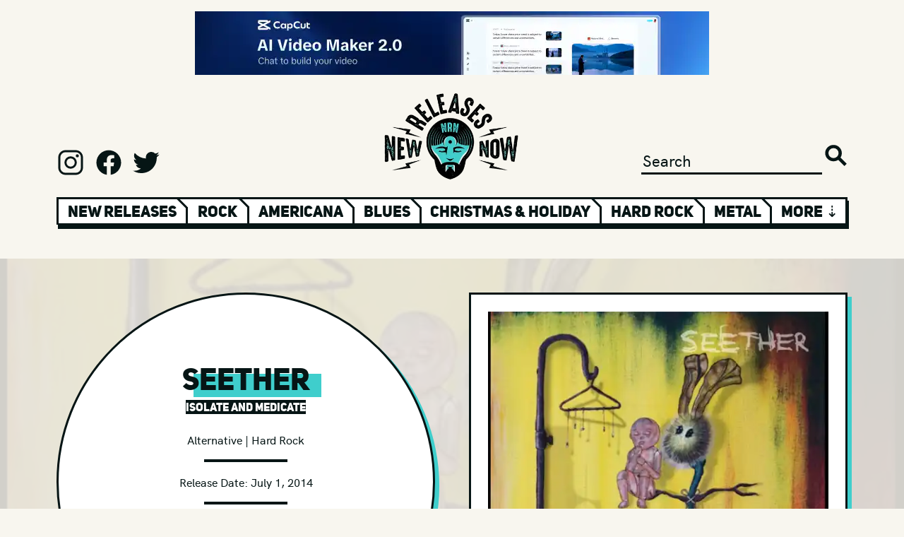

--- FILE ---
content_type: text/html; charset=UTF-8
request_url: https://www.newreleasesnow.com/album/seether-isolate-and-medicate
body_size: 15785
content:

<!doctype html>
<html lang="en-US">
<head>
    <meta http-equiv="X-UA-Compatible" content="IE=edge"/>
<meta charset="utf-8"/>
<meta name="viewport" content="width=device-width, initial-scale=1">

<link rel="apple-touch-icon" sizes="180x180" href="/assets/favicon/apple-touch-icon.png">
<link rel="icon" type="image/png" sizes="32x32" href="/assets/favicon/favicon-32x32.png">
<link rel="icon" type="image/png" sizes="16x16" href="/assets/favicon/favicon-16x16.png">
<link rel="manifest" href="/assets/favicon/site.webmanifest">
<link rel="mask-icon" href="/assets/favicon/safari-pinned-tab.svg" color="#5bbad5">
<link rel="shortcut icon" href="/assets/favicon/favicon.ico">
<meta name="msapplication-TileColor" content="#da532c">
<meta name="msapplication-config" content="/assets/favicon/browserconfig.xml">
<meta name="theme-color" content="#ffffff">

<link rel="preload" href="/assets/fonts/hkgrotesk-medium-webfont.woff2" as="font" type="font/woff2" crossorigin>
<link rel="preload" href="/assets/fonts/hkgrotesk-semibold-webfont.woff2" as="font" type="font/woff2" crossorigin>
<link rel="preload" href="/assets/fonts/uni_sans_heavy-webfont.woff2" as="font" type="font/woff2" crossorigin>
<link rel="preload" href="/assets/fonts/uni_sans_heavy_italic-webfont.woff2" as="font" type="font/woff2" crossorigin>




                        <link
            rel="preload"
            as="image"
            href="https://newreleasesnow.imgix.net/seether-isolate-and-medicate.jpg?auto=format%2Ccompress&amp;fit=max&amp;fp-x=0.5&amp;fp-y=0.5&amp;h=968&amp;ixlib=php-3.3.1&amp;q=25&amp;w=968&amp;s=919120a968136793f1a6accd45bc6c28"
        />
    


<!-- Termly custom blocking map -->
<script data-termly-config>
window.TERMLY_CUSTOM_BLOCKING_MAP = {
"open.spotifycdn.com": "essential",
"spotifycdn.com": "essential",
"youtube.com": "essential",
"open.spotify.com": "essential",
"spotify.com": "essential",
}
</script>

<script type="text/javascript" src="https://app.termly.io/embed.min.js" data-auto-block="on" data-website-uuid="7688693b-fb62-4f80-b463-d017170a89b5"></script>


<!-- Outbrain Script -->



<style>
    [v-cloak] {display: none !important;}
        @media (hover:hover) and (pointer:fine){.sideways-scroll::-webkit-scrollbar{width:0;height:2rem}.sideways-scroll::-webkit-scrollbar-track:horizontal{background:#061515;border:3px solid #061515}.sideways-scroll::-webkit-scrollbar-thumb:horizontal{background:#fff;border:3px solid #061515}.sideways-scroll::-webkit-scrollbar-thumb:horizontal:hover{background:#3fcecc}.sideways-scroll::-webkit-scrollbar-button:end:increment,.sideways-scroll::-webkit-scrollbar-button:start:decrement{display:block}.sideways-scroll::-webkit-scrollbar-button:horizontal:end:decrement,.sideways-scroll::-webkit-scrollbar-button:horizontal:start:increment{display:none}.sideways-scroll::-webkit-scrollbar-button:horizontal:increment{display:block;background:url('/assets/images/scroll-arrow-right.png') #fff no-repeat;background-size:2rem 2rem;width:2rem;height:2rem;background-position:center center}.sideways-scroll::-webkit-scrollbar-button:horizontal:decrement{display:block;background:url('/assets/images/scroll-arrow-left.png') #fff no-repeat;background-size:2rem 2rem;width:2rem;height:2rem;background-position:center center}}</style>
<style>@charset "UTF-8";:root{--blue:#007bff;--indigo:#6610f2;--purple:#6f42c1;--pink:#e83e8c;--red:#dc3545;--orange:#fd7e14;--yellow:#ffc107;--green:#28a745;--teal:#20c997;--cyan:#17a2b8;--white:#fff;--gray:#6c757d;--gray-dark:#343a40;--primary:#007bff;--secondary:#6c757d;--success:#28a745;--info:#17a2b8;--warning:#ffc107;--danger:#dc3545;--light:#f8f9fa;--dark:#343a40;--breakpoint-xs:0;--breakpoint-sm:576px;--breakpoint-md:768px;--breakpoint-lg:992px;--breakpoint-xl:1200px;--font-family-sans-serif:-apple-system,BlinkMacSystemFont,"Segoe UI",Roboto,"Helvetica Neue",Arial,"Noto Sans","Liberation Sans",sans-serif,"Apple Color Emoji","Segoe UI Emoji","Segoe UI Symbol","Noto Color Emoji";--font-family-monospace:SFMono-Regular,Menlo,Monaco,Consolas,"Liberation Mono","Courier New",monospace}*,:after,:before{box-sizing:border-box}html{font-family:sans-serif;line-height:1.15;-webkit-text-size-adjust:100%}article,aside,header,main,nav,section{display:block}body{margin:0;font-family:-apple-system,BlinkMacSystemFont,Segoe UI,Roboto,Helvetica Neue,Arial,Noto Sans,Liberation Sans,sans-serif,"Apple Color Emoji","Segoe UI Emoji",Segoe UI Symbol,"Noto Color Emoji";font-size:1rem;font-weight:400;line-height:1.5;color:#212529;text-align:left;background-color:#fff}hr{box-sizing:content-box;height:0;overflow:visible}h1,h2{margin-top:0;margin-bottom:.5rem}p{margin-top:0;margin-bottom:1rem}ol{margin-top:0;margin-bottom:1rem}a{color:#007bff;text-decoration:none;background-color:transparent}img{vertical-align:middle;border-style:none}button{border-radius:0}button,input{margin:0;font-family:inherit;font-size:inherit;line-height:inherit}button,input{overflow:visible}button{text-transform:none}[type=submit],button{-webkit-appearance:button}[type=submit]::-moz-focus-inner,button::-moz-focus-inner{padding:0;border-style:none}[type=search]{outline-offset:-2px;-webkit-appearance:none}[type=search]::-webkit-search-decoration{-webkit-appearance:none}::-webkit-file-upload-button{font:inherit;-webkit-appearance:button}h1,h2{margin-bottom:.5rem;font-weight:500;line-height:1.2}h1{font-size:2.5rem}h2{font-size:2rem}hr{margin-top:1rem;margin-bottom:1rem;border:0;border-top:1px solid rgba(0,0,0,.1)}.list-unstyled{padding-left:0;list-style:none}.container,.container-fluid{width:100%;padding-right:15px;padding-left:15px;margin-right:auto;margin-left:auto}@media (min-width:576px){.container{max-width:540px}}@media (min-width:768px){.container{max-width:720px}}@media (min-width:992px){.container{max-width:960px}}@media (min-width:1200px){.container{max-width:1140px}}.row{display:flex;flex-wrap:wrap;margin-right:-15px;margin-left:-15px}.no-gutters{margin-right:0;margin-left:0}.no-gutters>.col,.no-gutters>[class*=col-]{padding-right:0;padding-left:0}.col,.col-10,.col-12,.col-2,.col-3,.col-4,.col-6,.col-8,.col-sm,.col-sm-4,.col-sm-5,.col-sm-6,.col-sm-7,.col-sm-auto{position:relative;width:100%;padding-right:15px;padding-left:15px}.col{flex-basis:0;flex-grow:1;max-width:100%}.col-2{flex:0 0 16.66666667%;max-width:16.66666667%}.col-3{flex:0 0 25%;max-width:25%}.col-4{flex:0 0 33.33333333%;max-width:33.33333333%}.col-6{flex:0 0 50%;max-width:50%}.col-8{flex:0 0 66.66666667%;max-width:66.66666667%}.col-10{flex:0 0 83.33333333%;max-width:83.33333333%}.col-12{flex:0 0 100%;max-width:100%}@media (min-width:576px){.col-sm{flex-basis:0;flex-grow:1;max-width:100%}.col-sm-auto{flex:0 0 auto;width:auto;max-width:100%}.col-sm-4{flex:0 0 33.33333333%;max-width:33.33333333%}.col-sm-5{flex:0 0 41.66666667%;max-width:41.66666667%}.col-sm-6{flex:0 0 50%;max-width:50%}.col-sm-7{flex:0 0 58.33333333%;max-width:58.33333333%}}.modal{position:fixed;top:0;left:0;z-index:1050;display:none;width:100%;height:100%;overflow:hidden;outline:0}.modal-dialog{position:relative;width:auto;margin:.5rem}.modal.fade .modal-dialog{transform:translateY(-50px)}.modal-dialog-centered{display:flex;align-items:center;min-height:calc(100% - 1rem)}.modal-dialog-centered:before{display:block;height:calc(100vh - 1rem);height:-webkit-min-content;height:-moz-min-content;height:min-content;content:""}.modal-content{position:relative;display:flex;flex-direction:column;width:100%;background-color:#fff;background-clip:padding-box;border:1px solid rgba(0,0,0,.2);border-radius:.3rem;outline:0}.modal-backdrop{position:fixed;top:0;left:0;z-index:1040;width:100vw;height:100vh;background-color:#000}@media (min-width:576px){.modal-dialog{max-width:500px;margin:1.75rem auto}.modal-dialog-centered{min-height:calc(100% - 3.5rem)}.modal-dialog-centered:before{height:calc(100vh - 3.5rem);height:-webkit-min-content;height:-moz-min-content;height:min-content}}.d-none{display:none!important}.d-inline{display:inline!important}.d-inline-block{display:inline-block!important}.d-block{display:block!important}.d-flex{display:flex!important}@media (min-width:576px){.d-sm-none{display:none!important}.d-sm-block{display:block!important}.d-sm-flex{display:flex!important}}@media (min-width:768px){.d-md-none{display:none!important}.d-md-flex{display:flex!important}}@media (min-width:992px){.d-lg-none{display:none!important}.d-lg-block{display:block!important}}.flex-row{flex-direction:row!important}.justify-content-start{justify-content:flex-start!important}.justify-content-end{justify-content:flex-end!important}.justify-content-center{justify-content:center!important}.align-items-end{align-items:flex-end!important}.align-items-center{align-items:center!important}.overflow-hidden{overflow:hidden!important}.position-relative{position:relative!important}.position-absolute{position:absolute!important}.w-100{width:100%!important}.h-100{height:100%!important}.h-auto{height:auto!important}.mr-0{margin-right:0!important}.ml-0{margin-left:0!important}.m-1{margin:.25rem!important}.mt-1{margin-top:.25rem!important}.mt-2{margin-top:.5rem!important}.mt-3{margin-top:1rem!important}.mt-4{margin-top:1.5rem!important}.mr-4{margin-right:1.5rem!important}.mb-4{margin-bottom:1.5rem!important}.mt-5,.my-5{margin-top:3rem!important}.mb-5,.my-5{margin-bottom:3rem!important}.p-0{padding:0!important}.pr-0{padding-right:0!important}.pl-0{padding-left:0!important}.pt-1{padding-top:.25rem!important}.pt-2{padding-top:.5rem!important}.pb-2{padding-bottom:.5rem!important}.px-3{padding-right:1rem!important}.px-3{padding-left:1rem!important}.p-4{padding:1.5rem!important}.py-4{padding-top:1.5rem!important}.py-4{padding-bottom:1.5rem!important}.pl-4{padding-left:1.5rem!important}.py-5{padding-top:3rem!important}.pb-5,.py-5{padding-bottom:3rem!important}.mt-auto{margin-top:auto!important}.mx-auto{margin-right:auto!important}.mx-auto{margin-left:auto!important}@media (min-width:576px){.mt-sm-0,.my-sm-0{margin-top:0!important}.my-sm-0{margin-bottom:0!important}.ml-sm-2{margin-left:.5rem!important}.mr-sm-4{margin-right:1.5rem!important}.mt-sm-5{margin-top:3rem!important}.mb-sm-5{margin-bottom:3rem!important}.pr-sm-4{padding-right:1.5rem!important}.pl-sm-4{padding-left:1.5rem!important}.py-sm-5{padding-top:3rem!important}.pr-sm-5{padding-right:3rem!important}.py-sm-5{padding-bottom:3rem!important}}.text-center{text-align:center!important}.invisible{visibility:hidden!important}@font-face{font-family:uni_sansheavy_italic_caps;src:url(/assets/fonts/uni_sans_heavy_italic-webfont.woff2) format("woff2"),url(/assets/fonts/uni_sans_heavy_italic-webfont.woff) format("woff");font-weight:400;font-style:normal;font-display:swap}@font-face{font-family:uni_sansheavy_caps;src:url(/assets/fonts/uni_sans_heavy-webfont.woff2) format("woff2"),url(/assets/fonts/uni_sans_heavy-webfont.woff) format("woff");font-weight:400;font-style:normal;font-display:swap}@font-face{font-family:hk_groteskmedium;src:url(/assets/fonts/hkgrotesk-medium-webfont.woff2) format("woff2"),url(/assets/fonts/hkgrotesk-medium-webfont.woff) format("woff");font-weight:400;font-style:normal;font-display:swap}html{font-size:12px;overflow-x:hidden;margin-left:calc(100vw - 100%);margin-right:0}@media (min-width:768px){html{font-size:13px}}@media (min-width:992px){html{font-size:14px}}@media (min-width:1200px){html{font-size:16px}}body{overflow-x:hidden;width:100%;height:100%;margin:0;padding:0;margin-top:0!important;position:relative!important}main{position:relative}button,h1,h2,p{margin-bottom:0!important;margin-top:0!important}p{margin-top:1rem!important}p:first-child{margin-top:0!important}a{color:inherit;text-decoration:none}@media (min-width:1200px){.container{max-width:1200px!important;padding:0 40px}}@media (min-width:992px){.container{max-width:1200px!important;padding:0 40px}}@media (min-width:768px){.container{max-width:1200px!important;padding:0 40px}}@media (min-width:576px){.container{max-width:1200px!important;padding:0 40px}}body{font-family:hk_groteskmedium,sans-serif;background:#f8f6ef;color:#061515;font-size:1.0125rem}p{font-size:1.0125rem}.btn{font-family:uni_sansheavy_caps,sans-serif}.medium-font,.medium-font p{font-size:1.35rem}.small-font{font-size:1.0125rem}.xlarge-heading{font-size:3.6rem}.large-heading{font-size:2.7rem}.medium-heading{font-size:2.025rem}.small-heading{font-size:1.35rem}.xsmall-heading{font-size:1.0125rem}.uni-font,h1,h2{font-family:uni_sansheavy_caps,sans-serif}.uni-italic-font{font-family:uni_sansheavy_italic_caps,sans-serif}.white-color{color:#fff}.black-color{color:#061515}.blue-color{color:#3fcecc}.white-bg{background:#fff}.black-bg{background:#061515}.blue-bg{background:#3fcecc}.width-fit{width:fit-content}.black-bg-font{line-height:1.3rem;display:block;background:#061515;color:#fff;width:fit-content;height:fit-content}.blue-highlight-font-wrap{position:relative;display:inline-block}.blue-highlight-font-wrap>:first-child{display:block;position:relative;z-index:2}.blue-highlight-font-wrap:after{content:"";background:#3fcecc;width:100%;height:65%;position:absolute;left:1rem;top:35%;z-index:1}.xlarge-heading.blue-highlight-font-wrap:after{height:60%;left:2%;top:35%}.border-black{border:3px solid #061515}.border-blue{border:3px solid #3fcecc}.shadow-wrap{position:relative;display:inline-block;vertical-align:top}.shadow-wrap a,.shadow-wrap button,.shadow-wrap span{display:block;position:relative;z-index:10}.shadow-wrap:after{content:"";background:#061515;width:100%;height:100%;position:absolute;left:.25rem;top:.25rem;z-index:1}.btn{border:none;border-radius:0;display:inline-block;line-height:1.5rem;padding:.7rem 1.5rem;text-align:center}.btn-primary{font-size:1.35rem;background:#3fcecc;color:#061515}.mr-0{margin-right:0!important}.ml-0{margin-left:0!important}.m-1{margin:.25rem!important}.mt-1{margin-top:.25rem!important}.mt-2{margin-top:.5rem!important}.mt-3{margin-top:1rem!important}.mt-4{margin-top:1.5rem!important}.mr-4{margin-right:1.5rem!important}.mb-4{margin-bottom:1.5rem!important}.mt-5{margin-top:3rem!important}.mb-5{margin-bottom:3rem!important}.my-5{margin-top:3rem!important;margin-bottom:3rem!important}.mt-6{margin-top:4.5rem!important}.mt-7{margin-top:6rem!important}.p-0{padding:0!important}.pr-0{padding-right:0!important}.pl-0{padding-left:0!important}.pt-1{padding-top:.25rem!important}.pt-2{padding-top:.5rem!important}.pb-2{padding-bottom:.5rem!important}.px-3{padding-right:1rem!important;padding-left:1rem!important}.p-4{padding:1.5rem!important}.pl-4{padding-left:1.5rem!important}.py-4{padding-top:1.5rem!important;padding-bottom:1.5rem!important}.pb-5{padding-bottom:3rem!important}.py-5{padding-top:3rem!important;padding-bottom:3rem!important}.mt-auto{margin-top:auto!important}.mx-auto{margin-right:auto!important;margin-left:auto!important}@media (min-width:576px){.mt-sm-0{margin-top:0!important}.my-sm-0{margin-top:0!important;margin-bottom:0!important}.ml-sm-2{margin-left:.5rem!important}.mr-sm-4{margin-right:1.5rem!important}.mt-sm-5{margin-top:3rem!important}.mb-sm-5{margin-bottom:3rem!important}.mt-sm-6{margin-top:4.5rem!important}.pr-sm-4{padding-right:1.5rem!important}.pl-sm-4{padding-left:1.5rem!important}.pr-sm-5{padding-right:3rem!important}.py-sm-5{padding-top:3rem!important;padding-bottom:3rem!important}}@media (min-width:768px){.mt-md-7{margin-top:6rem!important}}@keyframes sprigSpin{0%{transform:translate(-50%) rotate(0)}to{transform:translate(-50%) rotate(360deg)}}.sprig-preview:before{content:"";position:absolute;left:50%;top:20rem;transform:translate(-50%);border:1rem solid #000;border-top:1rem solid #3fcecc;border-radius:50%;width:8rem;height:8rem;animation:sprigSpin 2s linear infinite;z-index:1}@media (max-width:575.98px){.sprig-preview:before{top:153px;border:.53rem solid #000;border-top:.53rem solid #3fcecc;width:4rem;height:4rem}}.heading-one .xlarge-heading{margin-top:-.7rem}.heading-one .vince-head{background-image:url(/assets/images/logo-head.png);background-repeat:no-repeat;background-size:contain;height:5.3rem;width:4rem;display:inline-block;margin-right:.7rem}@media (max-width:575.98px){.heading .xlarge-heading{font-size:2.025rem}.heading .small-heading{font-size:1.0125rem}.heading-one .vince-head{height:4rem;width:3rem}.heading-one .small-heading{margin-bottom:-.6rem}.vinces-recommendations .heading .xlarge-heading{font-size:1.62rem}.vinces-recommendations .heading .small-heading{margin-bottom:-1rem}}@media (min-width:576px) and (max-width:767.98px){.heading .xlarge-heading{font-size:2.7rem}.heading-one .vince-head{height:4rem;width:3rem}.vinces-recommendations .heading .small-heading{margin-bottom:-.4rem}}@media (min-width:768px) and (max-width:991.98px){.vinces-recommendations .heading .xlarge-heading{font-size:2.7rem}.vinces-recommendations .heading .small-heading{margin-bottom:-.4rem}}.ad{width:100%;max-width:min(728px,100%);height:calc((100vw - 80px) * .123626373626374);max-height:90px}.ad img{width:100%;height:100%!important}header .logo{width:12rem;height:auto}header input{border:0 none;outline:0;background:0 0;-webkit-appearance:none;color:#061515;border-bottom:3px solid #061515}header .search-button{border:0 none;outline:0;-webkit-appearance:none;width:2rem;height:2rem;background:url(/assets/images/search.svg) no-repeat;background-size:contain}header .social a{display:inline-block;width:2.5rem;height:2.5rem;margin-right:.6rem}header .social a.instagram{background:url(/assets/images/logo-instagram.svg) no-repeat;background-size:contain}header .social a.facebook{background:url(/assets/images/logo-facebook.svg) no-repeat;background-size:contain}header .social a.twitter{background:url(/assets/images/logo-twitter.svg) no-repeat;background-size:contain}header .genre-wrap{opacity:0}header .genre-wrap .genre-shadow{top:.35rem;left:.15rem;width:100%;height:100%}header .genre-wrap .genre-nav{overflow:hidden;height:2.45rem}header .genre-wrap .genre-nav .col{position:relative;padding:.08rem .8rem;border:3px solid #061515;border-bottom:.65rem;border-right:none;white-space:nowrap}header .genre-wrap .genre-nav .col:before{content:"";height:.7rem;width:3px;background-color:#fff;position:absolute;top:0;left:-3px}header .genre-wrap .genre-nav .col.genre:after{content:"";width:1.5rem;height:1.2rem;background:0 0;border-left:3px solid #061515;position:absolute;top:-.75rem;right:-.9rem;transform:rotate(315deg);z-index:100}header .genre-wrap .genre-nav .col.first-col:before{display:none}header .genre-wrap .genre-nav .col a,header .genre-wrap .genre-nav .col span{position:relative;z-index:10}header .genre-wrap .genre-nav .col a{color:#061515}header .genre-wrap .genre-nav .col .blue{width:90%;height:60%;text-align:center;background:#3fcecc;position:absolute;margin-left:auto;margin-right:auto;top:.5rem;left:5%;display:none}#show-more{border-right:3px solid #061515}@media (max-width:575.98px){header .genre-wrap{opacity:1}.ad{height:calc((100vw - 30px) * .123626373626374)}header .social a{width:1.5rem;height:1.5rem;margin-right:.6rem}header .genre-wrap .genre-nav{overflow:hidden;height:2.85rem}header .genre-wrap .genre-nav .col{padding-top:.28rem;padding-bottom:.28rem}header .genre-wrap .genre-nav .col:before{height:.62rem}}@media (max-width:767.98px){header .social a{width:2rem;height:2rem;margin-right:.6rem}}@media (max-width:991.98px){header input{width:80%}}section.releases .container-fluid{overflow-x:auto;overflow-y:hidden;white-space:nowrap}.mailing-list{position:relative;margin-top:max(-50vw,-41.875rem);width:100%}.release-page.mailing-list{margin-top:max(-20vw,-16.75rem)}.mailing-list .container-fluid{max-width:1340px}.mailing-list .blue-col{border:3px solid #3fcecc;border-bottom:none;border-right:none;padding:0}.mailing-list .blue-col:last-child{border-right:3px solid #3fcecc}.mailing-list .input-col{border:3px solid #3fcecc;border-top:none;border-right:none}.mailing-list input.email{border:0 none;outline:0;background:0 0;-webkit-appearance:none;color:#3fcecc;border-bottom:3px solid #3fcecc;width:100%}.mailing-list .submit{background:#3fcecc;border:none;color:#fff;padding:0;border-top:3px solid #3fcecc}.mailing-list.mobile .col-2:before{content:"";display:block;padding-top:100%}.mailing-list.mobile .blue-col:last-child{border-right:3px solid #3fcecc}.mailing-list.mobile .col-2:before{content:"";display:block;padding-top:100%}.mailing-list.mobile .col-10:before{content:"";display:block;padding-top:40%}.mailing-list.mobile .col-8:before{content:"";display:block;padding-top:25%}.mailing-list.mobile .double-col:before{border-bottom:3px solid #3fcecc}.mailing-list.mobile .row:last-child .blue-col{border-bottom:3px solid #3fcecc}.mailing-list.mobile .col-8{border-top:3px solid #3fcecc}.book-nrn .container-fluid{padding:6rem 0}.book-nrn.mobile .row{border-bottom:none}.picks-board{z-index:2}.picks-board .container-fluid{max-width:1340px}.picks-board .picks-3d-wrap{--width:40rem;--height:6.25rem;--outline:.75rem;--translate:.375rem;--skew-angle:45deg}.picks-board.vinces-recommendations .picks-3d-wrap{--width:58rem}.picks-board .picks-3d-wrap .flex-row{display:flex;flex-direction:row}.picks-board .picks-3d-wrap .box{width:var(--width);height:var(--height)}.picks-board .picks-3d-wrap .bottom-outline{width:var(--width);height:var(--outline);border-top-width:0!important;transform:skew(var(--skew-angle)) translate(var(--translate))}.picks-board .picks-3d-wrap .right-outline{height:var(--height);width:var(--outline);border-left-width:0!important;border-bottom-width:0!important;transform:skew(0,var(--skew-angle)) translateY(var(--translate))}.picks-board .board-bg-mobile{background:url(/assets/images/cross-bg.jpg) repeat top center;background-size:9.5rem}@media (max-width:575.98px){.picks-board .picks-3d-wrap,.picks-board.vinces-recommendations .picks-3d-wrap{--width:calc(100vw - 40px)}}@media (min-width:576px) and (max-width:767.98px){.picks-board .picks-3d-wrap{--width:32rem}.picks-board.vinces-recommendations .picks-3d-wrap{--width:43rem}}@media (min-width:768px) and (max-width:991.98px){.picks-board.vinces-recommendations .picks-3d-wrap{--width:48rem}}.spotify-wrap .spotify-circle{overflow:hidden;top:-10%;left:-10%;width:120%;margin-left:auto;margin-right:auto;background-color:#061515;border-radius:50%;-moz-border-radius:50%;-webkit-border-radius:50%;position:absolute}.spotify-wrap .spotify-circle:before{content:"";display:block;padding-top:100%}.spotify-wrap .spotify-shadow{width:100%;height:100%;top:.5rem;left:.5rem;background-color:#061515;position:absolute}.spotify-wrap .spotify-content{position:relative;z-index:2;width:100%}.spotify-wrap .spotify-content .inner{border:6px solid #3fcecc;display:block;padding-bottom:100%;overflow:hidden;position:relative;min-height:364px}.release-header .vinyl-container{background-size:cover!important}.release-header .vinyl-container .layer{opacity:.9;background:#eae8e1;position:absolute;top:0;left:0;width:100%;height:100%}.release-header .vinyl-container .vinyl-circle,.release-header .vinyl-container .vinyl-circle-shadow{top:0;left:0;width:100%;margin-left:auto;margin-right:auto;background-color:#fff;border:3px solid #061515;border-radius:50%;-moz-border-radius:50%;-webkit-border-radius:50%;position:absolute}.release-header .vinyl-container .vinyl-circle-shadow:before,.release-header .vinyl-container .vinyl-circle:before{content:"";display:block;padding-top:100%}.release-header .vinyl-container .vinyl-circle-shadow{top:.4rem;left:.4rem;background-color:#3fcecc;border:none}.release-header .vinyl-container .vinyl-text{z-index:2;position:relative}.release-header .vinyl-container .vinyl-text hr{width:60%;border:2px solid #061515}.release-header .vinyl-container .vinyl-text .btn-primary{height:auto;font-size:inherit}.release-header .vinyl-container .vinyl-sleeve-shadow{width:100%;height:100%;top:.4rem;left:.4rem;background-color:#3fcecc;position:absolute}.release-header .vinyl-container .vinyl-sleeve{position:relative;z-index:3}.release-main .pitch p{line-height:2.0475rem}@media (max-width:575.98px){.release-header .vinyl-container .vinyl-circle{position:relative}.release-header .vinyl-container .vinyl-text{position:absolute}.release-header .vinyl-container .sleeve-col{margin-top:-7rem!important}}.signup-modal .modal-content{background:0 0;border:none}.signup-modal .modal-dialog{max-width:37.5rem}.signup-modal .modal-content .signup-circle{position:relative;width:100%;margin-left:auto;margin-right:auto;background-color:#fff;border:3px solid #061515;border-radius:50%;-moz-border-radius:50%;-webkit-border-radius:50%}.signup-modal .modal-content .signup-circle:before{content:"";display:block;padding-top:100%}.signup-modal .modal-content .signup-text{position:absolute;top:0;left:0}.signup-modal .modal-content .signup-text .no-thanks{color:#061515;text-decoration:underline}.signup-modal .modal-content .signup-text input{border:none;border-bottom:3px solid #061515}.signup-modal .modal-content .logo{width:12rem;height:auto}.modal-backdrop{opacity:0}@media (max-width:575.98px){.signup-modal .modal-dialog{max-width:inherit}.signup-modal .modal-content .large-heading{font-size:2.475rem}.signup-modal .modal-content .logo{width:10rem;height:auto}}@media (min-width:576px) and (max-width:767.98px){.signup-modal .modal-dialog{max-width:35rem}}</style>
<script type="module">!function(){const e=document.createElement("link").relList;if(!(e&&e.supports&&e.supports("modulepreload"))){for(const e of document.querySelectorAll('link[rel="modulepreload"]'))r(e);new MutationObserver((e=>{for(const o of e)if("childList"===o.type)for(const e of o.addedNodes)if("LINK"===e.tagName&&"modulepreload"===e.rel)r(e);else if(e.querySelectorAll)for(const o of e.querySelectorAll("link[rel=modulepreload]"))r(o)})).observe(document,{childList:!0,subtree:!0})}function r(e){if(e.ep)return;e.ep=!0;const r=function(e){const r={};return e.integrity&&(r.integrity=e.integrity),e.referrerpolicy&&(r.referrerPolicy=e.referrerpolicy),"use-credentials"===e.crossorigin?r.credentials="include":"anonymous"===e.crossorigin?r.credentials="omit":r.credentials="same-origin",r}(e);fetch(e.href,r)}}();</script>
<script>!function(){var e=document.createElement("script");if(!("noModule"in e)&&"onbeforeload"in e){var t=!1;document.addEventListener("beforeload",(function(n){if(n.target===e)t=!0;else if(!n.target.hasAttribute("nomodule")||!t)return;n.preventDefault()}),!0),e.type="module",e.src=".",document.head.appendChild(e),e.remove()}}();</script>
<script src="https://www.newreleasesnow.com/dist/assets/polyfills-legacy.e5e2a425.js" nomodule onload="e=new CustomEvent(&#039;vite-script-loaded&#039;, {detail:{path: &#039;vite/legacy-polyfills&#039;}});document.dispatchEvent(e);"></script>
<script type="module" src="https://www.newreleasesnow.com/dist/assets/app.88302e5c.js" crossorigin onload="e=new CustomEvent(&#039;vite-script-loaded&#039;, {detail:{path: &#039;src/js/app.ts&#039;}});document.dispatchEvent(e);"></script>
<link href="https://www.newreleasesnow.com/dist/assets/app.ccfc737c.css" rel="stylesheet" media="print" onload="this.media=&#039;all&#039;">
<script src="https://www.newreleasesnow.com/dist/assets/app-legacy.4c3429b3.js" nomodule onload="e=new CustomEvent(&#039;vite-script-loaded&#039;, {detail:{path: &#039;src/js/app-legacy.ts&#039;}});document.dispatchEvent(e);"></script>

<script async src="https://pagead2.googlesyndication.com/pagead/js/adsbygoogle.js?client=ca-pub-2386409187436273"
        crossorigin="anonymous"></script>
<title>Seether, Isolate And Medicate New Music, Songs, &amp; Albums, 2026</title>
<script>window.dataLayer = window.dataLayer || [];
function gtag(){dataLayer.push(arguments)};
gtag('js', new Date());
gtag('config', 'G-B5X7DRBN74', {'send_page_view': true,'anonymize_ip': false,'link_attribution': false,'allow_display_features': false});
</script><meta name="generator" content="SEOmatic">
<meta name="keywords" content="best new albums,best songs,top new songs,hot new songs,songs of 2021,discover new music,find new music,new songs,new music,new cd releases,new music releases,new releases now,2021 albums,2021 cds,top songs,hot songs,Isolate And Medicate,Seether">
<meta name="description" content="Listen to Isolate And Medicate by Seether - a new album (release date: July 1, 2014 @ New Releases Now">
<meta name="referrer" content="no-referrer-when-downgrade">
<meta name="robots" content="all">
<meta content="newreleasesnow" property="fb:profile_id">
<meta content="en_US" property="og:locale">
<meta content="New Releases Now" property="og:site_name">
<meta content="music.album" property="og:type">
<meta content="https://www.newreleasesnow.com/album/seether-isolate-and-medicate" property="og:url">
<meta content="New Releases Now | Seether, Isolate And Medicate New Music, Songs, &amp;…" property="og:title">
<meta content="Listen to Isolate And Medicate by Seether - a new album (release date: July 1, 2014 @ New Releases Now" property="og:description">
<meta content="https://s3.us-west-2.amazonaws.com/assets.newreleasesnow.com/artwork/_1200x630_crop_center-center_82_none/seether-isolate-and-medicate.jpg?mtime=1637743923" property="og:image">
<meta content="1200" property="og:image:width">
<meta content="630" property="og:image:height">
<meta content="Artwork for Isolate And Medicate by Seether" property="og:image:alt">
<meta content="https://www.facebook.com/newreleasesnow" property="og:see_also">
<meta content="https://twitter.com/newreleasesnow" property="og:see_also">
<meta name="twitter:card" content="summary">
<meta name="twitter:site" content="@NewReleasesNow">
<meta name="twitter:creator" content="@NewReleasesNow">
<meta name="twitter:title" content="New Releases Now | Seether, Isolate And Medicate New Music, Songs, &amp;…">
<meta name="twitter:description" content="Listen to Isolate And Medicate by Seether - a new album (release date: July 1, 2014 @ New Releases Now">
<meta name="twitter:image" content="https://s3.us-west-2.amazonaws.com/assets.newreleasesnow.com/artwork/_800x800_crop_center-center_82_none/seether-isolate-and-medicate.jpg?mtime=1637743923">
<meta name="twitter:image:width" content="800">
<meta name="twitter:image:height" content="800">
<meta name="twitter:image:alt" content="Artwork for Isolate And Medicate by Seether">
<link href="https://www.newreleasesnow.com/album/seether-isolate-and-medicate" rel="canonical">
<link href="https://www.newreleasesnow.com/" rel="home">
<link type="text/plain" href="https://www.newreleasesnow.com/humans.txt" rel="author"></head>


<body class="default"><script async src="https://www.googletagmanager.com/gtag/js?id=G-B5X7DRBN74"></script>

<!--[if IE]>
<style>.browserupgrade { position:relative; padding:2.5rem 0; background:red; text-align:center; font-size:2rem; font-weight:bold; margin:0!important; }</style>
<p class="browserupgrade">You are using an <strong>outdated</strong> browser. Please <a class="text-decoration-underline" href="http://browsehappy.com/" rel="nofollow">upgrade your browser</a> to improve your experience.</p>
<![endif]-->




    <div class="container ads mt-3 mb-4">
        <div class="col">

                                            <div class="row advert invisible">
                    <a class="ad mx-auto d-block" href="https://capcutaffiliateprogram.pxf.io/c/3585897/3743296/22474" target="_blank">
                                                                                    
    
                        
        
                
                                                                
        
                
        
                            <img class="h-auto" src="https://ads-newreleasesnow.imgix.net/Capcut-3-011526.png?auto=format%2Ccompress&amp;fit=max&amp;fp-x=0.5&amp;fp-y=0.5&amp;ixlib=php-3.3.1&amp;q=25&amp;w=20&amp;s=6f2514a7c5e94d4c437295aff89e62e0" srcset="https://ads-newreleasesnow.imgix.net/Capcut-3-011526.png?auto=format%2Ccompress&amp;fit=max&amp;fp-x=0.5&amp;fp-y=0.5&amp;ixlib=php-3.3.1&amp;q=25&amp;w=20&amp;s=6f2514a7c5e94d4c437295aff89e62e0 20w, https://ads-newreleasesnow.imgix.net/Capcut-3-011526.png?auto=format%2Ccompress&amp;fit=max&amp;fp-x=0.5&amp;fp-y=0.5&amp;ixlib=php-3.3.1&amp;q=25&amp;w=100&amp;s=f80a3b2a4a8d338743cfc4ee7bb5776e 100w, https://ads-newreleasesnow.imgix.net/Capcut-3-011526.png?auto=format%2Ccompress&amp;fit=max&amp;fp-x=0.5&amp;fp-y=0.5&amp;ixlib=php-3.3.1&amp;q=25&amp;w=200&amp;s=b251fe73713ed5ca517b7cf98f7d7242 200w, https://ads-newreleasesnow.imgix.net/Capcut-3-011526.png?auto=format%2Ccompress&amp;fit=max&amp;fp-x=0.5&amp;fp-y=0.5&amp;ixlib=php-3.3.1&amp;q=25&amp;w=300&amp;s=4ee38680a98cf751865eca137d0b2a1f 300w, https://ads-newreleasesnow.imgix.net/Capcut-3-011526.png?auto=format%2Ccompress&amp;fit=max&amp;fp-x=0.5&amp;fp-y=0.5&amp;ixlib=php-3.3.1&amp;q=25&amp;w=400&amp;s=b145b0d8ad168544f5b1599634bafc50 400w, https://ads-newreleasesnow.imgix.net/Capcut-3-011526.png?auto=format%2Ccompress&amp;fit=max&amp;fp-x=0.5&amp;fp-y=0.5&amp;ixlib=php-3.3.1&amp;q=25&amp;w=500&amp;s=ad609afd04873170a3412720535f8760 500w, https://ads-newreleasesnow.imgix.net/Capcut-3-011526.png?auto=format%2Ccompress&amp;fit=max&amp;fp-x=0.5&amp;fp-y=0.5&amp;ixlib=php-3.3.1&amp;q=25&amp;w=600&amp;s=016ca10b522d829df56b59c1d6838677 600w, https://ads-newreleasesnow.imgix.net/Capcut-3-011526.png?auto=format%2Ccompress&amp;fit=max&amp;fp-x=0.5&amp;fp-y=0.5&amp;ixlib=php-3.3.1&amp;q=25&amp;w=700&amp;s=7c7f33aacc016f09e7f6787fe0c96d63 700w, https://ads-newreleasesnow.imgix.net/Capcut-3-011526.png?auto=format%2Ccompress&amp;fit=max&amp;fp-x=0.5&amp;fp-y=0.5&amp;ixlib=php-3.3.1&amp;q=25&amp;w=800&amp;s=bab3e1611e88ad952106382d84d0bc1c 800w, https://ads-newreleasesnow.imgix.net/Capcut-3-011526.png?auto=format%2Ccompress&amp;fit=max&amp;fp-x=0.5&amp;fp-y=0.5&amp;ixlib=php-3.3.1&amp;q=25&amp;w=900&amp;s=dd91a43a4bef9d06cf641066fb294160 900w, https://ads-newreleasesnow.imgix.net/Capcut-3-011526.png?auto=format%2Ccompress&amp;fit=max&amp;fp-x=0.5&amp;fp-y=0.5&amp;ixlib=php-3.3.1&amp;q=25&amp;w=1000&amp;s=579da26b9481b1032f2e847b81a8b113 1000w, https://ads-newreleasesnow.imgix.net/Capcut-3-011526.png?auto=format%2Ccompress&amp;fit=max&amp;fp-x=0.5&amp;fp-y=0.5&amp;ixlib=php-3.3.1&amp;q=25&amp;w=1100&amp;s=a2b148e0e82f6471350969571c961ed0 1100w, https://ads-newreleasesnow.imgix.net/Capcut-3-011526.png?auto=format%2Ccompress&amp;fit=max&amp;fp-x=0.5&amp;fp-y=0.5&amp;ixlib=php-3.3.1&amp;q=25&amp;w=1200&amp;s=7a07207ceece911f1a7851f93d305410 1200w, https://ads-newreleasesnow.imgix.net/Capcut-3-011526.png?auto=format%2Ccompress&amp;fit=max&amp;fp-x=0.5&amp;fp-y=0.5&amp;ixlib=php-3.3.1&amp;q=25&amp;w=1300&amp;s=d0f2540d9c9c4dbb530a8e7989f21eb3 1300w, https://ads-newreleasesnow.imgix.net/Capcut-3-011526.png?auto=format%2Ccompress&amp;fit=max&amp;fp-x=0.5&amp;fp-y=0.5&amp;ixlib=php-3.3.1&amp;q=25&amp;w=1400&amp;s=2dbfaa866121e44fa5dc8386b3e5d706 1400w, https://ads-newreleasesnow.imgix.net/Capcut-3-011526.png?auto=format%2Ccompress&amp;fit=max&amp;fp-x=0.5&amp;fp-y=0.5&amp;ixlib=php-3.3.1&amp;q=25&amp;w=1500&amp;s=ee56e491913d687c358c03e0558eba25 1500w" width="728" height="90" alt="CapcutAI 011626" sizes="(min-width: 727px) 728px, 92vw">
            
        
                        
                                                        
    

                                                                        </a>
                </div>
            
        </div>
    </div>


<header class="mt-4"
        x-data="header()"
>
    <div class="container">
        <div class="header-top row">

                        <div class="col-3 col-sm-4 d-none d-sm-flex justify-content-start">
                <div class="social mt-auto">
                    <a href="https://www.instagram.com/newreleasesnow/" target="_blank" class="instagram"></a>
                    <a href="https://www.facebook.com/newreleasesnow/" target="_blank" class="facebook"></a>
                    <a href="https://twitter.com/newreleasesnow" target="_blank" class="twitter"></a>
                </div>
            </div>

                        <div class="mobile col-3 d-flex d-sm-none align-items-end">
            </div>

                        <div class="col-6 col-sm-4">
                <div class="text-center">
                    <a href="/">
                        <picture>
                            <source type="image/webp" srcset="/assets/images/header-logo.webp">
                            <img class="logo" width="180" height="117" src="/assets/images/header-logo.png" alt="New Releases Now"/>
                        </picture>
                    </a>
                </div>
            </div>

                        <div class="col-4 d-none d-md-flex justify-content-end">
                <form class="form-inline pb-2 mt-auto" action="https://www.newreleasesnow.com/search">
                    <input type="search" name="q" placeholder="Search" class="medium-font" id="searchInput">
                    <button type="submit" class="search-button d-inlineblock"></button>
                </form>
            </div>

                        <div class="mobile col-3 col-sm-4 d-flex d-md-none justify-content-end align-items-end">
                <a href="/search" class="search-button d-inlineblock"></a>
            </div>

        </div>

        
        <nav class="genre-wrap mt-4 position-relative">
            <div class="genre-shadow position-absolute black-bg"></div>
            <ol class="genre-nav small-heading uni-font row no-gutters list-unstyled">
                                                                                        <li class="white-bg col-8 col col-sm first-col genre text-center active">
                                                                    <a class="d-block w-100 overflow-hidden" href="/">New Releases</a>
                                                                <div class="blue"></div>
                            </li>
                            <li id="show-more"
                                class="white-bg col col-sm-auto col-4 text-center d-flex align-items-center"
                                @click="toggleNav()"
                            >
                                <span class="d-block w-100 overflow-hidden text">More &#8675;</span>
                            </li>
                                                                                        <li class="white-bg col-12 col col-sm genre text-center d-flex align-items-center">
                            <a class="d-block w-100 overflow-hidden" href="https://www.newreleasesnow.com/new-rock-songs">Rock</a>
                            <div class="blue"></div>
                        </li>
                                                                                                    <li class="white-bg col-12 col col-sm genre text-center d-flex align-items-center">
                            <a class="d-block w-100 overflow-hidden" href="https://www.newreleasesnow.com/new-americana-songs">Americana</a>
                            <div class="blue"></div>
                        </li>
                                                                                                    <li class="white-bg col-12 col col-sm genre text-center d-flex align-items-center">
                            <a class="d-block w-100 overflow-hidden" href="https://www.newreleasesnow.com/new-blues-songs">Blues</a>
                            <div class="blue"></div>
                        </li>
                                                                                                    <li class="white-bg col-12 col col-sm genre text-center d-flex align-items-center">
                            <a class="d-block w-100 overflow-hidden" href="https://www.newreleasesnow.com/new-christmas-holiday-songs">Christmas &amp; Holiday</a>
                            <div class="blue"></div>
                        </li>
                                                                                                    <li class="white-bg col-12 col col-sm genre text-center d-flex align-items-center">
                            <a class="d-block w-100 overflow-hidden" href="https://www.newreleasesnow.com/new-hard-rock-songs">Hard Rock</a>
                            <div class="blue"></div>
                        </li>
                                                                                                    <li class="white-bg col-12 col col-sm genre text-center d-flex align-items-center">
                            <a class="d-block w-100 overflow-hidden" href="https://www.newreleasesnow.com/new-metal-songs">Metal</a>
                            <div class="blue"></div>
                        </li>
                                                                                                    <li class="white-bg col-12 col col-sm genre text-center d-flex align-items-center">
                            <a class="d-block w-100 overflow-hidden" href="https://www.newreleasesnow.com/new-alternative-songs">Alternative</a>
                            <div class="blue"></div>
                        </li>
                                                                                                    <li class="white-bg col-12 col col-sm genre text-center d-flex align-items-center">
                            <a class="d-block w-100 overflow-hidden" href="https://www.newreleasesnow.com/new-adult-alternative-songs">Adult Alternative</a>
                            <div class="blue"></div>
                        </li>
                                                                                                    <li class="white-bg col-12 col col-sm genre text-center d-flex align-items-center">
                            <a class="d-block w-100 overflow-hidden" href="https://www.newreleasesnow.com/new-alt-metal-songs">Alt Metal</a>
                            <div class="blue"></div>
                        </li>
                                                                                                    <li class="white-bg col-12 col col-sm genre text-center d-flex align-items-center">
                            <a class="d-block w-100 overflow-hidden" href="https://www.newreleasesnow.com/new-avant-garde-experimental-songs">Avant-garde/Experimental</a>
                            <div class="blue"></div>
                        </li>
                                                                                                    <li class="white-bg col-12 col col-sm genre text-center d-flex align-items-center">
                            <a class="d-block w-100 overflow-hidden" href="https://www.newreleasesnow.com/new-bluegrass-songs">Bluegrass</a>
                            <div class="blue"></div>
                        </li>
                                                                                                    <li class="white-bg col-12 col col-sm genre text-center d-flex align-items-center">
                            <a class="d-block w-100 overflow-hidden" href="https://www.newreleasesnow.com/new-blues-rock-songs">Blues Rock</a>
                            <div class="blue"></div>
                        </li>
                                                                                                    <li class="white-bg col-12 col col-sm genre text-center d-flex align-items-center">
                            <a class="d-block w-100 overflow-hidden" href="https://www.newreleasesnow.com/new-childrens-songs">Childrens</a>
                            <div class="blue"></div>
                        </li>
                                                                                                    <li class="white-bg col-12 col col-sm genre text-center d-flex align-items-center">
                            <a class="d-block w-100 overflow-hidden" href="https://www.newreleasesnow.com/new-christian-songs">Christian</a>
                            <div class="blue"></div>
                        </li>
                                                                                                    <li class="white-bg col-12 col col-sm genre text-center d-flex align-items-center">
                            <a class="d-block w-100 overflow-hidden" href="https://www.newreleasesnow.com/new-classical-songs">Classical</a>
                            <div class="blue"></div>
                        </li>
                                                                                                    <li class="white-bg col-12 col col-sm genre text-center d-flex align-items-center">
                            <a class="d-block w-100 overflow-hidden" href="https://www.newreleasesnow.com/new-classic-rock-songs">Classic Rock</a>
                            <div class="blue"></div>
                        </li>
                                                                                                    <li class="white-bg col-12 col col-sm genre text-center d-flex align-items-center">
                            <a class="d-block w-100 overflow-hidden" href="https://www.newreleasesnow.com/new-club-dance-songs">Club/Dance</a>
                            <div class="blue"></div>
                        </li>
                                                                                                    <li class="white-bg col-12 col col-sm genre text-center d-flex align-items-center">
                            <a class="d-block w-100 overflow-hidden" href="https://www.newreleasesnow.com/new-contemporary-jazz-songs">Contemporary Jazz</a>
                            <div class="blue"></div>
                        </li>
                                                                                                    <li class="white-bg col-12 col col-sm genre text-center d-flex align-items-center">
                            <a class="d-block w-100 overflow-hidden" href="https://www.newreleasesnow.com/new-country-songs">Country</a>
                            <div class="blue"></div>
                        </li>
                                                                                                    <li class="white-bg col-12 col col-sm genre text-center d-flex align-items-center">
                            <a class="d-block w-100 overflow-hidden" href="https://www.newreleasesnow.com/new-dvd-blu-ray-songs">DVD/Blu-ray</a>
                            <div class="blue"></div>
                        </li>
                                                                                                    <li class="white-bg col-12 col col-sm genre text-center d-flex align-items-center">
                            <a class="d-block w-100 overflow-hidden" href="https://www.newreleasesnow.com/new-electric-blues-songs">Electric Blues</a>
                            <div class="blue"></div>
                        </li>
                                                                                                    <li class="white-bg col-12 col col-sm genre text-center d-flex align-items-center">
                            <a class="d-block w-100 overflow-hidden" href="https://www.newreleasesnow.com/new-electronic-songs">Electronic</a>
                            <div class="blue"></div>
                        </li>
                                                                                                    <li class="white-bg col-12 col col-sm genre text-center d-flex align-items-center">
                            <a class="d-block w-100 overflow-hidden" href="https://www.newreleasesnow.com/new-folk-songs">Folk</a>
                            <div class="blue"></div>
                        </li>
                                                                                                    <li class="white-bg col-12 col col-sm genre text-center d-flex align-items-center">
                            <a class="d-block w-100 overflow-hidden" href="https://www.newreleasesnow.com/new-funk-songs">Funk</a>
                            <div class="blue"></div>
                        </li>
                                                                                                    <li class="white-bg col-12 col col-sm genre text-center d-flex align-items-center">
                            <a class="d-block w-100 overflow-hidden" href="https://www.newreleasesnow.com/new-garage-songs">Garage</a>
                            <div class="blue"></div>
                        </li>
                                                                                                    <li class="white-bg col-12 col col-sm genre text-center d-flex align-items-center">
                            <a class="d-block w-100 overflow-hidden" href="https://www.newreleasesnow.com/new-gospel-songs">Gospel</a>
                            <div class="blue"></div>
                        </li>
                                                                                                    <li class="white-bg col-12 col col-sm genre text-center d-flex align-items-center">
                            <a class="d-block w-100 overflow-hidden" href="https://www.newreleasesnow.com/new-indie-folk-songs">Indie Folk</a>
                            <div class="blue"></div>
                        </li>
                                                                                                    <li class="white-bg col-12 col col-sm genre text-center d-flex align-items-center">
                            <a class="d-block w-100 overflow-hidden" href="https://www.newreleasesnow.com/new-indie-pop-songs">Indie Pop</a>
                            <div class="blue"></div>
                        </li>
                                                                                                    <li class="white-bg col-12 col col-sm genre text-center d-flex align-items-center">
                            <a class="d-block w-100 overflow-hidden" href="https://www.newreleasesnow.com/new-indie-rock-songs">Indie Rock</a>
                            <div class="blue"></div>
                        </li>
                                                                                                    <li class="white-bg col-12 col col-sm genre text-center d-flex align-items-center">
                            <a class="d-block w-100 overflow-hidden" href="https://www.newreleasesnow.com/new-instrumental-songs">Instrumental</a>
                            <div class="blue"></div>
                        </li>
                                                                                                    <li class="white-bg col-12 col col-sm genre text-center d-flex align-items-center">
                            <a class="d-block w-100 overflow-hidden" href="https://www.newreleasesnow.com/new-jam-band-songs">Jam Band</a>
                            <div class="blue"></div>
                        </li>
                                                                                                    <li class="white-bg col-12 col col-sm genre text-center d-flex align-items-center">
                            <a class="d-block w-100 overflow-hidden" href="https://www.newreleasesnow.com/new-jazz-songs">Jazz</a>
                            <div class="blue"></div>
                        </li>
                                                                                                    <li class="white-bg col-12 col col-sm genre text-center d-flex align-items-center">
                            <a class="d-block w-100 overflow-hidden" href="https://www.newreleasesnow.com/new-jazz-fusion-songs">Jazz Fusion</a>
                            <div class="blue"></div>
                        </li>
                                                                                                    <li class="white-bg col-12 col col-sm genre text-center d-flex align-items-center">
                            <a class="d-block w-100 overflow-hidden" href="https://www.newreleasesnow.com/new-jazz-vocals-songs">Jazz Vocals</a>
                            <div class="blue"></div>
                        </li>
                                                                                                    <li class="white-bg col-12 col col-sm genre text-center d-flex align-items-center">
                            <a class="d-block w-100 overflow-hidden" href="https://www.newreleasesnow.com/new-latin-songs">Latin</a>
                            <div class="blue"></div>
                        </li>
                                                                                                    <li class="white-bg col-12 col col-sm genre text-center d-flex align-items-center">
                            <a class="d-block w-100 overflow-hidden" href="https://www.newreleasesnow.com/new-live-songs">Live</a>
                            <div class="blue"></div>
                        </li>
                                                                                                    <li class="white-bg col-12 col col-sm genre text-center d-flex align-items-center">
                            <a class="d-block w-100 overflow-hidden" href="https://www.newreleasesnow.com/new-neo-soul-songs">Neo Soul</a>
                            <div class="blue"></div>
                        </li>
                                                                                                    <li class="white-bg col-12 col col-sm genre text-center d-flex align-items-center">
                            <a class="d-block w-100 overflow-hidden" href="https://www.newreleasesnow.com/new-new-wave-songs">New Wave</a>
                            <div class="blue"></div>
                        </li>
                                                                                                    <li class="white-bg col-12 col col-sm genre text-center d-flex align-items-center">
                            <a class="d-block w-100 overflow-hidden" href="https://www.newreleasesnow.com/new-oldies-songs">Oldies</a>
                            <div class="blue"></div>
                        </li>
                                                                                                    <li class="white-bg col-12 col col-sm genre text-center d-flex align-items-center">
                            <a class="d-block w-100 overflow-hidden" href="https://www.newreleasesnow.com/new-pop-songs">Pop</a>
                            <div class="blue"></div>
                        </li>
                                                                                                    <li class="white-bg col-12 col col-sm genre text-center d-flex align-items-center">
                            <a class="d-block w-100 overflow-hidden" href="https://www.newreleasesnow.com/new-pop-punk-songs">Pop Punk</a>
                            <div class="blue"></div>
                        </li>
                                                                                                    <li class="white-bg col-12 col col-sm genre text-center d-flex align-items-center">
                            <a class="d-block w-100 overflow-hidden" href="https://www.newreleasesnow.com/new-post-punk-songs">Post Punk</a>
                            <div class="blue"></div>
                        </li>
                                                                                                    <li class="white-bg col-12 col col-sm genre text-center d-flex align-items-center">
                            <a class="d-block w-100 overflow-hidden" href="https://www.newreleasesnow.com/new-progressive-metal-songs">Progressive Metal</a>
                            <div class="blue"></div>
                        </li>
                                                                                                    <li class="white-bg col-12 col col-sm genre text-center d-flex align-items-center">
                            <a class="d-block w-100 overflow-hidden" href="https://www.newreleasesnow.com/new-prog-rock-songs">Prog Rock</a>
                            <div class="blue"></div>
                        </li>
                                                                                                    <li class="white-bg col-12 col col-sm genre text-center d-flex align-items-center">
                            <a class="d-block w-100 overflow-hidden" href="https://www.newreleasesnow.com/new-psych-songs">Psych</a>
                            <div class="blue"></div>
                        </li>
                                                                                                    <li class="white-bg col-12 col col-sm genre text-center d-flex align-items-center">
                            <a class="d-block w-100 overflow-hidden" href="https://www.newreleasesnow.com/new-punk-songs">Punk</a>
                            <div class="blue"></div>
                        </li>
                                                                                                    <li class="white-bg col-12 col col-sm genre text-center d-flex align-items-center">
                            <a class="d-block w-100 overflow-hidden" href="https://www.newreleasesnow.com/new-r-b-songs">R&amp;B</a>
                            <div class="blue"></div>
                        </li>
                                                                                                    <li class="white-bg col-12 col col-sm genre text-center d-flex align-items-center">
                            <a class="d-block w-100 overflow-hidden" href="https://www.newreleasesnow.com/new-rap-hip-hop-songs">Rap/Hip-Hop</a>
                            <div class="blue"></div>
                        </li>
                                                                                                    <li class="white-bg col-12 col col-sm genre text-center d-flex align-items-center">
                            <a class="d-block w-100 overflow-hidden" href="https://www.newreleasesnow.com/new-reggae-songs">Reggae</a>
                            <div class="blue"></div>
                        </li>
                                                                                                    <li class="white-bg col-12 col col-sm genre text-center d-flex align-items-center">
                            <a class="d-block w-100 overflow-hidden" href="https://www.newreleasesnow.com/new-reissue-songs">Reissue</a>
                            <div class="blue"></div>
                        </li>
                                                                                                    <li class="white-bg col-12 col col-sm genre text-center d-flex align-items-center">
                            <a class="d-block w-100 overflow-hidden" href="https://www.newreleasesnow.com/new-rockabilly-songs">Rockabilly</a>
                            <div class="blue"></div>
                        </li>
                                                                                                    <li class="white-bg col-12 col col-sm genre text-center d-flex align-items-center">
                            <a class="d-block w-100 overflow-hidden" href="https://www.newreleasesnow.com/new-singer-songwriter-songs">Singer-Songwriter</a>
                            <div class="blue"></div>
                        </li>
                                                                                                    <li class="white-bg col-12 col col-sm genre text-center d-flex align-items-center">
                            <a class="d-block w-100 overflow-hidden" href="https://www.newreleasesnow.com/new-smooth-jazz-songs">Smooth Jazz</a>
                            <div class="blue"></div>
                        </li>
                                                                                                    <li class="white-bg col-12 col col-sm genre text-center d-flex align-items-center">
                            <a class="d-block w-100 overflow-hidden" href="https://www.newreleasesnow.com/new-soul-songs">Soul</a>
                            <div class="blue"></div>
                        </li>
                                                                                                    <li class="white-bg col-12 col col-sm genre text-center d-flex align-items-center">
                            <a class="d-block w-100 overflow-hidden" href="https://www.newreleasesnow.com/new-southern-rock-songs">Southern Rock</a>
                            <div class="blue"></div>
                        </li>
                                                                                                    <li class="white-bg col-12 col col-sm genre text-center d-flex align-items-center">
                            <a class="d-block w-100 overflow-hidden" href="https://www.newreleasesnow.com/new-soundtrack-songs">Soundtrack</a>
                            <div class="blue"></div>
                        </li>
                                                                                                    <li class="white-bg col-12 col col-sm genre text-center d-flex align-items-center">
                            <a class="d-block w-100 overflow-hidden" href="https://www.newreleasesnow.com/new-stoner-rock-songs">Stoner Rock</a>
                            <div class="blue"></div>
                        </li>
                                                                                                    <li class="white-bg col-12 col col-sm genre text-center d-flex align-items-center">
                            <a class="d-block w-100 overflow-hidden" href="https://www.newreleasesnow.com/new-synth-pop-songs">Synth Pop</a>
                            <div class="blue"></div>
                        </li>
                                                                                                    <li class="white-bg col-12 col col-sm genre text-center d-flex align-items-center">
                            <a class="d-block w-100 overflow-hidden" href="https://www.newreleasesnow.com/new-thrash-songs">Thrash</a>
                            <div class="blue"></div>
                        </li>
                                                                                                    <li class="white-bg col-12 col col-sm genre text-center d-flex align-items-center">
                            <a class="d-block w-100 overflow-hidden" href="https://www.newreleasesnow.com/new-traditional-jazz-songs">Traditional Jazz</a>
                            <div class="blue"></div>
                        </li>
                                                                                                    <li class="white-bg col-12 col col-sm genre text-center d-flex align-items-center">
                            <a class="d-block w-100 overflow-hidden" href="https://www.newreleasesnow.com/new-world-songs">World</a>
                            <div class="blue"></div>
                        </li>
                                                                                                    <li class="white-bg col-12 col col-sm genre text-center d-flex align-items-center">
                            <a class="d-block w-100 overflow-hidden" href="https://www.newreleasesnow.com/new-various-artists-songs">Various Artists</a>
                            <div class="blue"></div>
                        </li>
                                                                                                    <li class="white-bg col-12 col col-sm genre text-center d-flex align-items-center">
                            <a class="d-block w-100 overflow-hidden" href="https://www.newreleasesnow.com/new-yacht-rock-songs">Yacht Rock</a>
                            <div class="blue"></div>
                        </li>
                                                                                                    <li class="white-bg col-12 col col-sm genre text-center d-flex align-items-center">
                            <a class="d-block w-100 overflow-hidden" href="https://www.newreleasesnow.com/new-documentary-songs">Documentary</a>
                            <div class="blue"></div>
                        </li>
                                                </ol>
        </nav>

    </div>

</header>

<main>
    
    
            
                                
        
    <article>
        <header class="release-header mt-5">

            
            <div class="vinyl-container container-fluid p-0 position-relative " style="background:url(https://newreleasesnow.imgix.net/seether-isolate-and-medicate.jpg?auto=format%2Ccompress&amp;fit=max&amp;fp-x=0.5&amp;fp-y=0.5&amp;h=968&amp;ixlib=php-3.3.1&amp;q=25&amp;w=968&amp;s=919120a968136793f1a6accd45bc6c28) center center no-repeat;">
                <div class="layer"></div>
                <div class="container">
                    <div class="row">
                        <div class="col-12 col-sm-6 py-sm-5 pr-sm-4 my-5 my-sm-0">
                            <div class="position-relative d-flex h-100 justify-content-center align-items-center">
                                <div class="vinyl-circle-shadow"></div>
                                <div class="vinyl-circle"></div>
                                <div class="vinyl-text text-center">

                                    <h1 class="mb-4">
                                                                                                                                                                                                                        <span class="large-heading blue-highlight-font-wrap">
                                                <span>Seether</span>
                                            </span>
                                                                                <span class="mx-auto mt-1 xsmall-heading black-bg-font">Isolate And Medicate</span>
                                    </h1>

                                                                                                                <ol class="list-unstyled">
                                                                                            <li class="d-inline">
                                                    <a href="https://www.newreleasesnow.com/new-alternative-songs">Alternative</a>
                                                                                                            |
                                                                                                    </li>
                                                                                            <li class="d-inline">
                                                    <a href="https://www.newreleasesnow.com/new-hard-rock-songs">Hard Rock</a>
                                                                                                    </li>
                                                                                    </ol>
                                    
                                    <hr/>

                                                                            Release Date:
                                                                                    <a href="/new-songs/july-1-2014 ">
                                                July 1, 2014
                                            </a>
                                                                            
                                    <hr/>

                                    
                                                                                
                                        Label:
                                        <a href="/label?q=bicycle-music" >Bicycle Music</a>
                                    
                                    <hr/>

                                    <div class="buttons desktop tablet d-none d-lg-block">
                                        <div class="pt-2">
                                                
    
    
    
    
        
    
                <div class="shadow-wrap m-1">
        <a class="btn btn-primary d-flex align-items-center" target="_blank" href="http://www.Seether.com">
            <div>
                                <span class="d-block">More Info</span>
            </div>
        </a>
    </div>

    

                                        </div>
                                    </div>

                                </div>
                            </div>

                        </div>

                                                <div class="sleeve-col col-12 col-sm-6 pb-5 py-sm-5 pl-sm-4 mt-2 my-sm-0">
                            <div class="position-relative">
                                <div class="vinyl-sleeve-shadow"></div>
                                <div class="vinyl-sleeve white-bg border-black">

                                                                                                                                                    
                                    
    
                        
        
                
                                                                
        
                
        
                            <img class="h-auto w-100 p-4" src="https://newreleasesnow.imgix.net/seether-isolate-and-medicate.jpg?ar=1%3A1&amp;auto=format%2Ccompress&amp;fit=crop&amp;fp-x=0.5&amp;fp-y=0.5&amp;ixlib=php-3.3.1&amp;q=25&amp;w=20&amp;s=8134a474df9a3691fa9a0e1977a1b962" srcset="https://newreleasesnow.imgix.net/seether-isolate-and-medicate.jpg?ar=1%3A1&amp;auto=format%2Ccompress&amp;fit=crop&amp;fp-x=0.5&amp;fp-y=0.5&amp;ixlib=php-3.3.1&amp;q=25&amp;w=20&amp;s=8134a474df9a3691fa9a0e1977a1b962 20w, https://newreleasesnow.imgix.net/seether-isolate-and-medicate.jpg?ar=1%3A1&amp;auto=format%2Ccompress&amp;fit=crop&amp;fp-x=0.5&amp;fp-y=0.5&amp;ixlib=php-3.3.1&amp;q=25&amp;w=100&amp;s=f04901ef4dac258026c47d619f0a000a 100w, https://newreleasesnow.imgix.net/seether-isolate-and-medicate.jpg?ar=1%3A1&amp;auto=format%2Ccompress&amp;fit=crop&amp;fp-x=0.5&amp;fp-y=0.5&amp;ixlib=php-3.3.1&amp;q=25&amp;w=200&amp;s=8223947278666ce00e8b583a1e8cf1d4 200w, https://newreleasesnow.imgix.net/seether-isolate-and-medicate.jpg?ar=1%3A1&amp;auto=format%2Ccompress&amp;fit=crop&amp;fp-x=0.5&amp;fp-y=0.5&amp;ixlib=php-3.3.1&amp;q=25&amp;w=300&amp;s=91be56fbbc31ec924d4337fe8ff67330 300w, https://newreleasesnow.imgix.net/seether-isolate-and-medicate.jpg?ar=1%3A1&amp;auto=format%2Ccompress&amp;fit=crop&amp;fp-x=0.5&amp;fp-y=0.5&amp;ixlib=php-3.3.1&amp;q=25&amp;w=400&amp;s=0a805fbb5cc4e5ebccdef823bffea885 400w, https://newreleasesnow.imgix.net/seether-isolate-and-medicate.jpg?ar=1%3A1&amp;auto=format%2Ccompress&amp;fit=crop&amp;fp-x=0.5&amp;fp-y=0.5&amp;ixlib=php-3.3.1&amp;q=25&amp;w=500&amp;s=3aea63a5172af0a1877c75c1c8287be3 500w, https://newreleasesnow.imgix.net/seether-isolate-and-medicate.jpg?ar=1%3A1&amp;auto=format%2Ccompress&amp;fit=crop&amp;fp-x=0.5&amp;fp-y=0.5&amp;ixlib=php-3.3.1&amp;q=25&amp;w=600&amp;s=d6c2e7b0cc4d4a918ffe2bb95979d2a9 600w, https://newreleasesnow.imgix.net/seether-isolate-and-medicate.jpg?ar=1%3A1&amp;auto=format%2Ccompress&amp;fit=crop&amp;fp-x=0.5&amp;fp-y=0.5&amp;ixlib=php-3.3.1&amp;q=25&amp;w=700&amp;s=84b557cc79374be67bfba6a08d7e5bb0 700w, https://newreleasesnow.imgix.net/seether-isolate-and-medicate.jpg?ar=1%3A1&amp;auto=format%2Ccompress&amp;fit=crop&amp;fp-x=0.5&amp;fp-y=0.5&amp;ixlib=php-3.3.1&amp;q=25&amp;w=800&amp;s=fdf8e685c0ff4a77e9f93fb1a9d49ebf 800w, https://newreleasesnow.imgix.net/seether-isolate-and-medicate.jpg?ar=1%3A1&amp;auto=format%2Ccompress&amp;fit=crop&amp;fp-x=0.5&amp;fp-y=0.5&amp;ixlib=php-3.3.1&amp;q=25&amp;w=900&amp;s=c7d924f9f2d43d35e69d83b0c88ce181 900w, https://newreleasesnow.imgix.net/seether-isolate-and-medicate.jpg?ar=1%3A1&amp;auto=format%2Ccompress&amp;fit=crop&amp;fp-x=0.5&amp;fp-y=0.5&amp;ixlib=php-3.3.1&amp;q=25&amp;w=1000&amp;s=c5d713f24c3f9900da82fb12e9b6f94b 1000w, https://newreleasesnow.imgix.net/seether-isolate-and-medicate.jpg?ar=1%3A1&amp;auto=format%2Ccompress&amp;fit=crop&amp;fp-x=0.5&amp;fp-y=0.5&amp;ixlib=php-3.3.1&amp;q=25&amp;w=1100&amp;s=e4a093f141475aa5cb354909121ddf87 1100w, https://newreleasesnow.imgix.net/seether-isolate-and-medicate.jpg?ar=1%3A1&amp;auto=format%2Ccompress&amp;fit=crop&amp;fp-x=0.5&amp;fp-y=0.5&amp;ixlib=php-3.3.1&amp;q=25&amp;w=1200&amp;s=47c47af86b6400bf56a6f96a1974e69c 1200w, https://newreleasesnow.imgix.net/seether-isolate-and-medicate.jpg?ar=1%3A1&amp;auto=format%2Ccompress&amp;fit=crop&amp;fp-x=0.5&amp;fp-y=0.5&amp;ixlib=php-3.3.1&amp;q=25&amp;w=1300&amp;s=e243189e4d4ad890432c71746ef1eee2 1300w, https://newreleasesnow.imgix.net/seether-isolate-and-medicate.jpg?ar=1%3A1&amp;auto=format%2Ccompress&amp;fit=crop&amp;fp-x=0.5&amp;fp-y=0.5&amp;ixlib=php-3.3.1&amp;q=25&amp;w=1400&amp;s=6af53bbe2060a7300d007f1aec62ace2 1400w, https://newreleasesnow.imgix.net/seether-isolate-and-medicate.jpg?ar=1%3A1&amp;auto=format%2Ccompress&amp;fit=crop&amp;fp-x=0.5&amp;fp-y=0.5&amp;ixlib=php-3.3.1&amp;q=25&amp;w=1500&amp;s=1464acf03086b838d8f4d0a2b187b2d6 1500w" width="1000" height="1000" alt="Seether - Isolate And Medicate" sizes="(min-width: 1200px) 484px, (min-width: 576px) 40vw, 45vw" fetchpriority="high">
            
        
                        
                                                        
    


                                </div>
                            </div>
                        </div>
                    </div>
                    <div class="row d-block d-lg-none">
                        <div class="col-12 ">
                            <div class="buttons mobile d-flex justify-content-center text-center">
                                <div class="pb-5">
                                        
    
    
    
    
        
    
                <div class="shadow-wrap m-1">
        <a class="btn btn-primary d-flex align-items-center" target="_blank" href="http://www.Seether.com">
            <div>
                                <span class="d-block">More Info</span>
            </div>
        </a>
    </div>

    

                                </div>
                            </div>
                        </div>
                    </div>
                </div>
            </div>

        </header>

        <div class="release-main mt-5 mt-sm-6 mt-md-7">
            <div class="container">
                <div class="row">

                    <div class="col-12 col-sm-7">

                        
                        <div class="pr-0 mr-0 pr-sm-5 mr-sm-4 mt-3 mt-sm-0">
                                                                                        <div class=" pt-1">
                                    
    
            
                
        
            
                                                                                                                                                                                                                                                                                <!-- if short -->
            
            <div class="video-wrap">

                <div
                    x-data="lazyloadIframe({ el : $el })"
                    class="lazyload-iframe"
                    data-iframeurl="https://www.youtube.com/embed/202fjZZO-tI"
                    data-iframeclass="youtube-iframe"
                    data-iframeallow="accelerometer; autoplay; clipboard-write; encrypted-media; gyroscope; picture-in-picture"
                ></div>

            </div>

        
    
                                </div>
                                                                                        <div class="description mt-5">
                                    <p>Multi-platinum alternative rock trio Seether is proud to present their latest offering, <i>Isolate And Medicate</i>. The band has again teamed with ace producer Brendan O'Brien (Bruce Springsteen, Pearl Jam) to deliver the most poignant, passionate, and powerful record of their career. <br /><br />Having racked up seventeen Top 5 multi-format hits including eleven #1 singles, Seether, <i>Billboard</i>'s 2011 Active Rock Artist of the Year, is gearing up for another long, prolific run on the nation's airwaves.</p>

                                </div>
                                                    </div>

                    </div>

                    <aside class="col-12 col-sm-5">

                        
                                                    <div id="component-trhamg" class="sprig-component" data-hx-target="this" data-hx-include="this" data-hx-trigger="load" data-hx-get="https://www.newreleasesnow.com/index.php?p=actions/sprig-core/components/render" data-hx-vals="{&quot;sprig:config&quot;:&quot;d2ada6a2e88ce6d91cc7c26904ba96a7f62d944e2c6622011be26d4fda132e48{\u0022id\u0022:\u0022component-trhamg\u0022,\u0022siteId\u0022:1,\u0022template\u0022:\u0022_views\\\/releases\\\/tourDates.twig\u0022,\u0022variables\u0022:{\u0022artistId\u0022:4868}}&quot;}" s-trigger="load">
            
            <div class="d-none d-sm-block">
            <!-- Display Square Ad -->
<ins class="adsbygoogle mt-5 mb-5"
     style="display:block"
     data-ad-client="ca-pub-2386409187436273"
     data-ad-slot="6553949765"
     data-ad-format="auto"
     data-full-width-responsive="true"></ins>
<script>
    (adsbygoogle = window.adsbygoogle || []).push({});
</script>        </div>
    </div>
                        
                    </aside>

                </div>
            </div>
        </div>
    </article>

    <section class="adsense">
    <div class="container">
        <!-- Horizontal Display Ad -->
        <ins class="adsbygoogle mt-7 mb-7 mx-auto"
             style="display:block;width:728px;height:90px"
             data-ad-client="ca-pub-2386409187436273"
             data-ad-slot="7454099901">
        </ins>
        <script>
            (adsbygoogle = window.adsbygoogle || []).push({});
        </script>
    </div>
</section>
                <div id="component-zqdrmz" class="sprig-component" data-hx-target="this" data-hx-include="this" data-hx-trigger="load" data-hx-get="https://www.newreleasesnow.com/index.php?p=actions/sprig-core/components/render" data-hx-vals="{&quot;sprig:config&quot;:&quot;d5f192f4d7a9efdd6725822d832c6042453e088c05c22e4aa022a5a99a171258{\u0022id\u0022:\u0022component-zqdrmz\u0022,\u0022siteId\u0022:1,\u0022template\u0022:\u0022_views\\\/releases\\\/vincesRecomendations.twig\u0022,\u0022variables\u0022:{\u0022releaseId\u0022:13702}}&quot;}" s-trigger="load">



    <section class="vinces-recommendations picks-board releases d-none d-sm-block position-relative mt-7 sprig sprig-preview" style="height: 93rem;" data-sprig-parsed>
        
            
            
    
    
        <div class="container-fluid">

            <div class="position-absolute container board-bg-shadow">
                <div class="h-100"></div>
            </div>

            <div class="position-absolute container board-bg">
                <div class="white-bg border-blue h-100"></div>
            </div>

                    <header class="row">
            <div class="col d-flex justify-content-center">
                <div class="picks-3d-wrap mt-5">
                    <div class="flex-row">
                        <div class="box border-black white-bg">
                            <div class="heading-one heading d-flex align-items-center justify-content-center h-100 ">
    <h1 class="width-fit d-block position-relative d-flex align-items-center justify-content-center">
            <span class="vince-head type1"></span>
        <span class="d-inline-block">
                <span class="d-block uni-italic-font small-heading pl-4">You may also like</span>
                <span class="blue-highlight-font-wrap xlarge-heading">
                    <span>Vince&#039;s Recommendations</span>
                </span>
            </span>
    </h1>
    </div>

                        </div>
                        <div class="white-bg right-outline border-black"></div>
                    </div>
                    <div class="white-bg bottom-outline border-black"></div>
                </div>
            </div>
        </header>
    

            <div class="row first-row pt-1">
                            </div>

            
        </div>

        

    </section>

        <section class="vinces-recommendations picks-board mobile d-block d-sm-none releases mt-6 position-relative sprig sprig-preview" data-sprig-parsed>
        
            
            
    
    
        <div style="height:50rem;"
             class="mobile border-blue white-bg board-bg-mobile pb-5">

            <div class="container">
                        <header class="row">
            <div class="col d-flex justify-content-center">
                <div class="picks-3d-wrap mt-5">
                    <div class="flex-row">
                        <div class="box border-black white-bg">
                            <div class="heading-one heading d-flex align-items-center justify-content-center h-100 ">
    <h1 class="width-fit d-block position-relative d-flex align-items-center justify-content-center">
            <span class="vince-head type1"></span>
        <span class="d-inline-block">
                <span class="d-block uni-italic-font small-heading pl-4">You may also like</span>
                <span class="blue-highlight-font-wrap xlarge-heading">
                    <span>Vince&#039;s Recommendations</span>
                </span>
            </span>
    </h1>
    </div>

                        </div>
                        <div class="white-bg right-outline border-black"></div>
                    </div>
                    <div class="white-bg bottom-outline border-black"></div>
                </div>
            </div>
        </header>
    
            </div>

            <div class="container-fluid p-0 position-relative">
                <div class="container pl-0 ml-0 ml-sm-2 mr-4 ">
                                    </div>
            </div>

            
        </div>

    

    </section>


</div>
    
                        <section class="mailing-list d-none d-sm-block release-page">
        <div class="container-fluid">
                            <div class="blue-row row">
                                            <div class="blue-col col-1"></div>
                                            <div class="blue-col col-1"></div>
                                            <div class="blue-col col-1"></div>
                                            <div class="blue-col col-1"></div>
                                            <div class="blue-col col-1"></div>
                                            <div class="blue-col col-1"></div>
                                            <div class="blue-col col-1"></div>
                                            <div class="blue-col col-1"></div>
                                            <div class="blue-col col-1"></div>
                                            <div class="blue-col col-1"></div>
                                            <div class="blue-col col-1"></div>
                                            <div class="blue-col col-1"></div>
                                    </div>
                            <div class="blue-row row">
                                            <div class="blue-col col-1"></div>
                                            <div class="blue-col col-1"></div>
                                            <div class="blue-col col-1"></div>
                                            <div class="blue-col col-1"></div>
                                            <div class="blue-col col-1"></div>
                                            <div class="blue-col col-1"></div>
                                            <div class="blue-col col-1"></div>
                                            <div class="blue-col col-1"></div>
                                            <div class="blue-col col-1"></div>
                                            <div class="blue-col col-1"></div>
                                            <div class="blue-col col-1"></div>
                                            <div class="blue-col col-1"></div>
                                    </div>
                            <div class="blue-row row">
                                            <div class="blue-col col-1"></div>
                                            <div class="blue-col col-1"></div>
                                            <div class="blue-col col-1"></div>
                                            <div class="blue-col col-1"></div>
                                            <div class="blue-col col-1"></div>
                                            <div class="blue-col col-1"></div>
                                            <div class="blue-col col-1"></div>
                                            <div class="blue-col col-1"></div>
                                            <div class="blue-col col-1"></div>
                                            <div class="blue-col col-1"></div>
                                            <div class="blue-col col-1"></div>
                                            <div class="blue-col col-1"></div>
                                    </div>
                        <div class="blue-row row">
                                    <div class="blue-col col-1"></div>
                                    <div class="blue-col col-1"></div>
                                    <div class="blue-col col-1"></div>
                                <div class="blue-col col-2 white-bg d-flex justify-content-center align-items-center text-center">
                    <header>
                        <h1 class="uni-font xlarge-heading blue-color">NRN</h1>
                    </header>
                </div>
                                    <div class="blue-col col-1"></div>
                                    <div class="blue-col col-1"></div>
                                    <div class="blue-col col-1"></div>
                                    <div class="blue-col col-1"></div>
                                    <div class="blue-col col-1"></div>
                                    <div class="blue-col col-1"></div>
                                    <div class="blue-col col-1"></div>
                            </div>
            <div class="blue-row row">
                                    <div class="blue-col col-1"></div>
                                <div class="blue-col col-8 white-bg d-flex large-font justify-content-center align-items-center text-center">
                    In a sea of music platforms and streaming songs...
                </div>
                                    <div class="blue-col col-1"></div>
                                    <div class="blue-col col-1"></div>
                                    <div class="blue-col col-1"></div>
                            </div>
            <div class="end-of-blue-row row">
                                    <div class="clear-col col-1"></div>
                                    <div class="clear-col col-1"></div>
                                <div class="text2-col col-8 large-font white-bg d-flex justify-content-center align-items-center text-center">
                    Get the hottest releases delivered to you each week
                </div>
                <div class="clear-col col-1 border-left"></div>
                <div class="clear-col col-1"></div>
            </div>
            <form class="row" name="ccoptin" action="https://newreleasesnow.us3.list-manage.com/subscribe" method="post" target="_blank">
                                    <div class="col-1 clear-col"></div>
                                <div class="input-col col-5 xxlarge-font white-bg d-flex justify-content-center align-items-center text-center">
                    <div class="px-3 w-100">
                        <input class="email blue-color" name="MERGE0" type="email" placeholder="email"/>
                    </div>
                </div>
                <div class="input-col col-2 uni-font medium-heading white-bg d-flex justify-content-center align-items-center text-center p-0">
                    <button class="submit h-100 w-100" type="submit">
                        JOIN
                    </button>
                </div>
                <input type="hidden" name="u" value="d0b7585c9f32bd8157ebdf4ed">
                <input type="hidden" name="id" value="a5f71663ee">
            </form>
        </div>
    </section>

    <section class="mailing-list mobile d-block d-sm-none release-page">
        <div class="container-fluid">
                            <div class="blue-row row">
                                            <div class="blue-col col-2"></div>
                                            <div class="blue-col col-2"></div>
                                            <div class="blue-col col-2"></div>
                                            <div class="blue-col col-2"></div>
                                            <div class="blue-col col-2"></div>
                                            <div class="blue-col col-2"></div>
                                    </div>
                            <div class="blue-row row">
                                            <div class="blue-col col-2"></div>
                                            <div class="blue-col col-2"></div>
                                            <div class="blue-col col-2"></div>
                                            <div class="blue-col col-2"></div>
                                            <div class="blue-col col-2"></div>
                                            <div class="blue-col col-2"></div>
                                    </div>
                            <div class="blue-row row">
                                            <div class="blue-col col-2"></div>
                                            <div class="blue-col col-2"></div>
                                            <div class="blue-col col-2"></div>
                                            <div class="blue-col col-2"></div>
                                            <div class="blue-col col-2"></div>
                                            <div class="blue-col col-2"></div>
                                    </div>
                        <div class="blue-row row">
                                    <div class="blue-col col-2"></div>
                                    <div class="blue-col col-2"></div>
                                <div class="blue-col col-4 white-bg d-flex justify-content-center align-items-center text-center">
                    <header>
                        <h1 class="uni-font xlarge-heading blue-color">NRN</h1>
                    </header>
                </div>
                                    <div class="blue-col col-2"></div>
                                    <div class="blue-col col-2"></div>
                            </div>
            <div class="blue-row row">
                <div class="blue-col col-10 white-bg d-flex justify-content-center align-items-center text-center medium-font">
                    <span class="d-block px-3">In a sea of music platforms and streaming songs...</span>
                </div>
                <div class="blue-col col-2 double-col"></div>
            </div>
            <div class="blue-row row">
                <div class="blue-col col-2 double-col"></div>
                <div class="blue-col col-10 medium-font white-bg d-flex justify-content-center align-items-center text-center">
                    <span class="d-block px-3">Get the hottest releases delivered to you each week</span>
                </div>
            </div>

            <form class="row" name="ccoptin" action="https://newreleasesnow.us3.list-manage.com/subscribe" method="post" target="_blank">
                <div class="input-col blue-col col-8 medium-font white-bg d-flex justify-content-center align-items-center text-center">
                    <div class="px-3 w-100">
                        <input class="email blue-color" type="text" name="MERGE0" placeholder="email"/>
                    </div>
                </div>
                <div class="input-col blue-col col-4 uni-font medium-heading white-bg d-flex justify-content-center align-items-center text-center p-0">
                    <button class="submit h-100 w-100" type="submit">
                        JOIN
                    </button>
                </div>
                <input type="hidden" name="u" value="d0b7585c9f32bd8157ebdf4ed">
                <input type="hidden" name="id" value="a5f71663ee">
            </form>

        </div>
    </section>



    <section class="adsense">
    <div class="container">
        <!-- Horizontal Display Ad -->
        <ins class="adsbygoogle mt-7 mb-7 mx-auto"
             style="display:block;width:728px;height:90px"
             data-ad-client="ca-pub-2386409187436273"
             data-ad-slot="7454099901">
        </ins>
        <script>
            (adsbygoogle = window.adsbygoogle || []).push({});
        </script>
    </div>
</section>
    <section class="book-nrn mt-7 d-none d-sm-block">
    <div class="container-fluid black-bg">
        <div class="inner text-center">
            <div class="row no-gutters">
                <div class="col-1"></div>
                <div class="col-11 d-flex justify-content-center align-items-center">
                    <header>
                        <h1 class="blue-color xlarge-heading">Want your release on NRN?</h1>
                    </header>
                </div>
            </div>
            <div class="row no-gutters white-color xlarge-font">
                <div class="col-1"></div>
                <div class="col-1"></div>
                <div class="col-9 d-flex justify-content-center align-items-center">
                    Get featured on the site and in our weekly email blast
                </div>
            </div>

            <div class="row no-gutters white-color xlarge-font">
                <div class="col-1"></div>
                <div class="col-5 d-flex justify-content-center align-items-center">
                    We love great music!
                </div>
                <script>
                    let part1 = 'vince';
                    let part2 = Math.pow(2,6);
                    let part3 = 'almightymusicmarketing.com';
                    let part4 = part1 + String.fromCharCode(part2) + part3;
                    document.write(
                        '<a href="' + 'mai' + 'lto' + ':'
                        + part4 + '" class="line-height-100 no-hover-color col-2 blue-bg uni-font medium-smaller-heading d-flex justify-content-center align-items-center text-center p-0">'
                        + 'BOOK NOW'
                        + '</a>');
                </script>
                <div class="col-3"></div>
                <div class="col-1"></div>
            </div>
        </div>
    </div>
</section>

<section class="book-nrn mobile d-block d-sm-none mt-7">
    <div class="container-fluid black-bg text-center py-5">
        <div class="container medium-font white-color">
            <div class="row no-gutters border-blue px-3 py-5">
                <div class="col-12">
                    <header>
                        <h1 class="blue-color medium-heading">Want your release on NRN?</h1>
                    </header>
                </div>
            </div>
            <div class="row no-gutters border-blue px-3 py-5">
                <div class="col-12">
                    Get featured on the site and in our weekly email blast
                </div>
            </div>
            <div class="row no-gutters border-blue px-3 py-5">
                <div class="col-12">
                    We love great music!
                </div>
            </div>
            <script>
                document.write(
                    '<a href="' + 'mai' + 'lto' + ':'
                    + part4 + '" class="uni-font no-hover-color row no-gutters border-blue blue-bg px-3 py-5">'
                    + '<div class="col-12 medium-heading">BOOK NOW</div>'
                    + '</a>');
            </script>
        </div>
    </div>
</section>

    <section class="adsense">
    <div class="container">
        <!-- Horizontal Display Ad -->
        <ins class="adsbygoogle mt-7 mb-7 mx-auto"
             style="display:block;width:728px;height:90px"
             data-ad-client="ca-pub-2386409187436273"
             data-ad-slot="7454099901">
        </ins>
        <script>
            (adsbygoogle = window.adsbygoogle || []).push({});
        </script>
    </div>
</section>
</main>

<!-- Modal -->
<div
    x-data="modal()"
    class="signup-modal modal fade"
    id="signup-modal"
    tabindex="-1"
    aria-hidden="true"
>
    <div class="modal-dialog position-relative modal-dialog-centered">
        <div class="modal-content">
            <div class="signup-circle"></div>
            <div class="signup-text text-center h-100 w-100 d-flex align-items-center justify-content-center">
                <div>
                    <picture>
                        <source type="image/webp" srcset="/assets/images/header-logo.webp">
                        <img class="logo lazyload" width="160" height="104" src="/assets/images/header-logo.png" alt="New Releases Now"/>
                    </picture>
                    <div class="mt-3 blue-highlight-font-wrap d-block">
                        <h2 class="large-heading">New Music Friday</h2>
                    </div>
                    <span class="d-block mx-auto mt-1 medium-font">
                    Your Favorite Releases Every Week
                </span>
                    <form id="modal-details" name="ccoptin" action="https://newreleasesnow.us3.list-manage.com/subscribe" method="post" target="_blank">
                        <input class="medium-font black-color w-100 mt-3 mt-sm-5 email blue-color d-block mx-auto" name="MERGE0" type="text" placeholder="Email"/>
                        <div class="text-center">
                            <div class="shadow-wrap mx-auto mt-4 mt-sm-5">
                                <button
                                    @click="closeModal()"
                                    id="signup-modal-submit"
                                    type="submit"
                                    form="modal-details"
                                    class="pointer show-more btn btn-primary"
                                >
                                    GET NEW MUSIC
                                </button>
                            </div>
                        </div>
                        <input type="hidden" name="u" value="d0b7585c9f32bd8157ebdf4ed">
                        <input type="hidden" name="id" value="a5f71663ee">
                    </form>
                    <span
                        @click="closeModal()"
                        class="no-thanks small-font mt-4 d-block text-center mx-auto"
                        role="button"
                        data-dismiss="modal">
                            No thanks
                    </span>
                </div>
            </div>
        </div>
    </div>
</div>


<footer>
    <div class="container mt-6 mb-7 text-center medium-font">
        <div class="row">
            <div class="col">

                <div class="mt-6">
                                  
                        <a href="/">
                            <picture>
                                <source type="image/webp" srcset="/assets/images/header-logo.webp">
                                <img class="logo lazyload" width="180" height="117" src="/assets/images/header-logo.png" alt="New Releases Now"/>
                            </picture>
                        </a> 
                        
                        <p class="mt-4">
                            <a class="text-decoration-underline" href="/about-us">About Us</a> |
                            <a class="text-decoration-underline" href="/contact-us">Contact Us</a>
                        </p>
                        <p class="mt-4">
                            New Releases Now - <a class="text-decoration-underline" href="http://eepurl.com/hAuD1n" target="_blank">Sign up</a> to find top new songs of 2026 and videos from the best new 2026 albums!
                            Discover and listen to new music releases and 2026's best new album releases this week and every week here.
                            Hear the hot songs of the year and all important new cd releases of 2026 in one place.
                        </p>
                        <p class="mt-4 pb-2">
                            Browse all new releases by <a class="text-decoration-underline" href="/all-genres">genre</a>,
                            <a class="text-decoration-underline" href="/all-albums">album</a>,
                            <a class="text-decoration-underline" href="/all-release-dates">release date</a>, or
                            <a class="text-decoration-underline" href="/all-record-labels">record label</a>.
                        </p>

                    
                    <hr class="w-25 my-4"/>
<p>
    <a class="text-decoration-underline small-font" href="/privacy-policy">Privacy Policy</a> |
    <a class="text-decoration-underline small-font" href="/cookie-policy">Cookie Policy</a> |
    <a class="text-decoration-underline small-font" href="/terms-of-service">Terms of Service</a> |
    <a class="text-decoration-underline small-font" href="#" onclick="window.displayPreferenceModal();return false;" id="termly-consent-preferences">Consent Preferences</a>
    <br/><br/>
    &#169; 2026 New Releases Now | Site made by <a class="text-decoration-underline" href="https://ptlab.la" target="_blank">PTLab</a>
</p>
                </div>
            </div>
        </div>
    </div>
</footer>



<div class="modal-backdrop d-none"></div>
<div x-data="shuffle()"/></div>

<script type="application/ld+json">{"@context":"https://schema.org","@graph":[{"@type":"WebPage","author":{"@id":"http://www.almightymusicmarketing.com/#identity"},"copyrightHolder":{"@id":"http://www.almightymusicmarketing.com/#identity"},"copyrightYear":"2021","creator":{"@id":"http://www.almightymusicmarketing.com/#creator"},"dateModified":"2021-09-20T00:19:44-07:00","datePublished":"2021-09-20T00:19:00-07:00","description":"Listen to Isolate And Medicate by Seether - a new album (release date: July 1, 2014 @ New Releases Now","headline":"Seether, Isolate And Medicate New Music, Songs, & Albums, 2026","image":{"@type":"ImageObject","url":"https://s3.us-west-2.amazonaws.com/assets.newreleasesnow.com/artwork/_1200x630_crop_center-center_82_none/seether-isolate-and-medicate.jpg?mtime=1637743923"},"inLanguage":"en-us","mainEntityOfPage":"https://www.newreleasesnow.com/album/seether-isolate-and-medicate","name":"Seether, Isolate And Medicate New Music, Songs, & Albums, 2026","publisher":{"@id":"http://www.almightymusicmarketing.com/#creator"},"url":"https://www.newreleasesnow.com/album/seether-isolate-and-medicate"},{"@id":"http://www.almightymusicmarketing.com/#identity","@type":"WebSite","alternateName":"Almighty Music Marketing","inLanguage":"en-us","name":"New Releases Now","sameAs":["https://twitter.com/newreleasesnow","https://www.facebook.com/newreleasesnow"],"url":"http://www.almightymusicmarketing.com/"},{"@id":"https://ptlab.la#creator","@type":"LocalBusiness","name":"PTLab","priceRange":"$","url":"https://ptlab.la"},{"@type":"BreadcrumbList","description":"Breadcrumbs list","itemListElement":[{"@type":"ListItem","item":"https://www.newreleasesnow.com/","name":"Home","position":1},{"@type":"ListItem","item":"https://www.newreleasesnow.com/album/seether-isolate-and-medicate","name":"Isolate And Medicate","position":2}],"name":"Breadcrumbs"}]}</script><script src="https://www.newreleasesnow.com/cpresources/6e17030d/htmx.min.js?v=1759838250"></script><script defer src="https://static.cloudflareinsights.com/beacon.min.js/vcd15cbe7772f49c399c6a5babf22c1241717689176015" integrity="sha512-ZpsOmlRQV6y907TI0dKBHq9Md29nnaEIPlkf84rnaERnq6zvWvPUqr2ft8M1aS28oN72PdrCzSjY4U6VaAw1EQ==" data-cf-beacon='{"version":"2024.11.0","token":"f0c66cc367c141a9b646487621f1230e","r":1,"server_timing":{"name":{"cfCacheStatus":true,"cfEdge":true,"cfExtPri":true,"cfL4":true,"cfOrigin":true,"cfSpeedBrain":true},"location_startswith":null}}' crossorigin="anonymous"></script>
</body>
</html>
<!-- Cached by Blitz on 2026-01-23T03:41:19-08:00 --><!-- Served by Blitz on 2026-01-26T19:38:16-08:00 -->

--- FILE ---
content_type: text/html; charset=utf-8
request_url: https://www.google.com/recaptcha/api2/aframe
body_size: 224
content:
<!DOCTYPE HTML><html><head><meta http-equiv="content-type" content="text/html; charset=UTF-8"></head><body><script nonce="e2MUWbX3XzgHoJBbviiCoA">/** Anti-fraud and anti-abuse applications only. See google.com/recaptcha */ try{var clients={'sodar':'https://pagead2.googlesyndication.com/pagead/sodar?'};window.addEventListener("message",function(a){try{if(a.source===window.parent){var b=JSON.parse(a.data);var c=clients[b['id']];if(c){var d=document.createElement('img');d.src=c+b['params']+'&rc='+(localStorage.getItem("rc::a")?sessionStorage.getItem("rc::b"):"");window.document.body.appendChild(d);sessionStorage.setItem("rc::e",parseInt(sessionStorage.getItem("rc::e")||0)+1);localStorage.setItem("rc::h",'1769485098889');}}}catch(b){}});window.parent.postMessage("_grecaptcha_ready", "*");}catch(b){}</script></body></html>